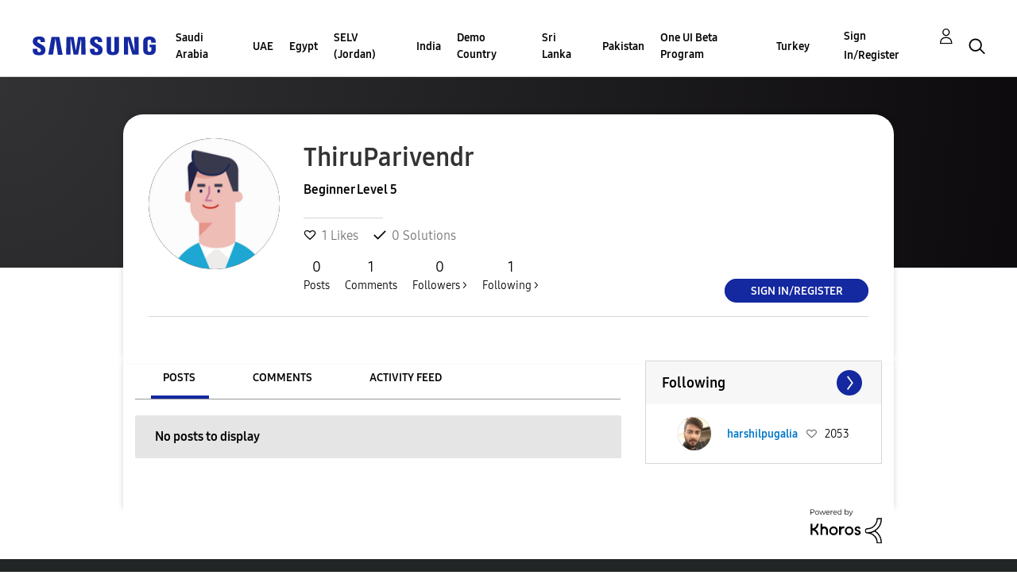

--- FILE ---
content_type: text/html; charset=UTF-8
request_url: https://r2.community.samsung.com/t5/user/viewprofilepage/user-id/99611
body_size: 1876
content:
<!DOCTYPE html>
<html lang="en">
<head>
    <meta charset="utf-8">
    <meta name="viewport" content="width=device-width, initial-scale=1">
    <title></title>
    <style>
        body {
            font-family: "Arial";
        }
    </style>
    <script type="text/javascript">
    window.awsWafCookieDomainList = [];
    window.gokuProps = {
"key":"AQIDAHjcYu/GjX+QlghicBgQ/7bFaQZ+m5FKCMDnO+vTbNg96AHZ4WDspB1aFJyVQH2dkUBmAAAAfjB8BgkqhkiG9w0BBwagbzBtAgEAMGgGCSqGSIb3DQEHATAeBglghkgBZQMEAS4wEQQM7W6WqUCbHzul4jDCAgEQgDu69PTxw/7akKqxxDbZaXLC4vs4UibAla0yObX4jAjWnHi++X1x+9kjy7qUhd1j/dlv+Ad8Wd1vFcvx4w==",
          "iv":"D549dwEjDAAACAqV",
          "context":"eAFJeKuf70oYanwz4wKZaM/FkQ5woZxkV3oHl5/ABj7y5YusAfzVeGowr4eNh/H3enAV47MxZzP8G/Ahn6K91ia244TkXrNY/+vougz+737/EN2JRptwYNsmKrzZ/Ua+62EXbQ845x6P1OgxEjIBIV6OxJPIY5tdqILeTI011Vetv/8Z+ShR0qhMqqyYOPCuiuyYFFzwHZwIeEv4QPL3eenMHxO6CeebkDx/8I11KOCPpdLbzviheUMUtkNpRtlKUiuvh2j5Ph7U704kv/52NcaGN/jEF1A3lTCHeaoXKzHPHkJ/rMvs6PM7RVp7v/3EFlnkQ6GjJ/a/Gy3v0rRSy88ysuBEUvDlgw26pCdgwnHmCtsppEWNyYVyy+yVeJUHGcOJRmnvDnAtdxSZqMZlmOzxtCsmxjbc3LeG"
};
    </script>
    <script src="https://bc0439715fa6.967eb88d.us-east-2.token.awswaf.com/bc0439715fa6/e566d069acb5/9c5f3411fe12/challenge.js"></script>
</head>
<body>
    <div id="challenge-container"></div>
    <script type="text/javascript">
        AwsWafIntegration.saveReferrer();
        AwsWafIntegration.checkForceRefresh().then((forceRefresh) => {
            if (forceRefresh) {
                AwsWafIntegration.forceRefreshToken().then(() => {
                    window.location.reload(true);
                });
            } else {
                AwsWafIntegration.getToken().then(() => {
                    window.location.reload(true);
                });
            }
        });
    </script>
    <noscript>
        <h1>JavaScript is disabled</h1>
        In order to continue, we need to verify that you're not a robot.
        This requires JavaScript. Enable JavaScript and then reload the page.
    </noscript>
</body>
</html>